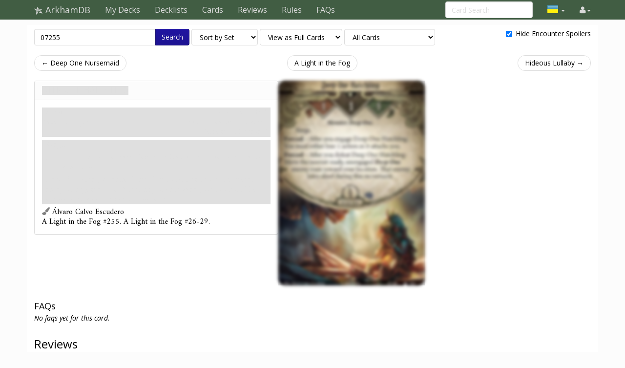

--- FILE ---
content_type: application/javascript
request_url: https://uk.arkhamdb.com/js/742d246.js
body_size: 2356
content:
(function ui_card(ui, $) {

	/**
	 * The user is loaded and they have written a review on the page
	 */
	ui.setup_edit = function setup_edit(review_id, type)
	{
		if (type == 'faq'){
			var button = $('<button class="btn btn-default" id="faq-button"><span class="glyphicon glyphicon-pencil"></span> Edit FAQ</a>');
		} else if (type == 'question'){
			var button = $('<button class="btn btn-default" id="question-button"><span class="glyphicon glyphicon-pencil"></span> Edit Question</a>');
		} else {
			var button = $('<button class="btn btn-default" id="review-button"><span class="glyphicon glyphicon-pencil"></span> Edit Review</a>');
		}
		$('#review-'+review_id+' .review-text').append(button);
		if (type == 'faq'){
			$('#faq-edit-form input[name=review_id').val(review_id);
		} else if (type == 'question'){
			$('#question-edit-form input[name=review_id').val(review_id);
		}else {
			$('#review-edit-form input[name=review_id').val(review_id);
		}

	}

	/**
	 * The user is loaded and they haven't written a review on the page yet
	 */
	ui.setup_write = function setup_write(type)
	{
		if (type == 'faq'){
			var button = $('<button class="pull-right btn btn-default" id="faq-button"><span class="glyphicon glyphicon-plus"></span> Write a FAQ</button>');
			$('#faq-header').prepend(button);
		} else if (type == 'question'){
			var button = $('<button class="pull-right btn btn-default" id="question-button"><span class="glyphicon glyphicon-plus"></span> Ask a Question</button>');
			$('#question-header').prepend(button);
		} else {
			var button = $('<button class="pull-right btn btn-default" id="review-button"><span class="glyphicon glyphicon-plus"></span> Write a review</button>');
			$('#reviews-header').prepend(button);
		}

	}

	ui.check_review = function check_review(event)
	{
		var faq = false;
		if (event.data && event.data.is_faq){
			faq = true;
		}
		event.preventDefault();

		if (faq){
			var form = $("#faq-edit-form");
		}else {
			if($('#review-form-preview').text().length < 200) {
				alert('Your review must at least 200 characters long.');
				return;
			}
			var form = $("#review-edit-form");
		}

		var url = Routing.generate('card_review_post');
		if (faq){
			if(app.user.data.faq_id) {
				url = Routing.generate('card_review_edit');
			}
		}else {
			if(app.user.data.review_id) {
				url = Routing.generate('card_review_edit');
			}
		}


		var data = $(this).serialize();

		$.ajax(url, {
			data: data,
			type: 'POST',
			dataType: 'json',
			success: function(data, textStatus, jqXHR) {
				ui.notify(form, 'success', "Your review has been posted. It will appear on the site in a few minutes.");
				form.remove();
			},
			error: function(jqXHR, textStatus, errorThrown) {
				console.log('['+moment().format('YYYY-MM-DD HH:mm:ss')+'] Error on '+this.url, textStatus, errorThrown);
				ui.notify(form, 'danger', jqXHR.responseJSON.message);
			}
		});
	}

	ui.notify = function notify(form, type, message)
	{
		var alert = $('<div class="alert" role="alert"></div>').addClass('alert-'+type).text(message);
		$(form).after(alert);
	}

	/**
	 * The user has clicked on the button to write a new review or edit the current one
	 * This function adds a review form to the page
	 */
	ui.write_review_open = function write_review_open(event)
	{
		var button = this;
		$(button).remove();

		/**
		 * Display the form
		 */

		var faq = false;
		if (event.data && event.data.is_faq){
			var form = $("#faq-edit-form");
			if (app.user && app.user.data.can_faq ){
				form.append('<div><div class="form-group">'
					+ '<textarea id="faq-form-text" class="form-control" rows="20" name="review" placeholder="Write your analysis of the card, in at least 200 characters. You can write a number of card reviews equal to your reputation. This is not a place for questions or comments. Type # to enter a card name. Type $ to enter a symbol."></textarea>'
					+ '</div><div class="well text-muted" id="faq-form-preview"><small>Preview. Look <a href="http://daringfireball.net/projects/markdown/dingus">here</a> for a Markdown syntax reference.</small></div>'
					+ '<input type="hidden" name="is_faq" id="is_faq" value="1">'
					+ '<button type="submit" class="btn btn-success">Submit FAQ</button></div>');

				form.on('submit', {"is_faq": true}, ui.check_review);
				app.markdown.setup('#faq-form-text', '#faq-form-preview');
				app.textcomplete.setup('#faq-form-text');

				if(app.user.data.faq_id) {
					//$('#is_faq').prop( "checked", true );
					$('#faq-form-text').val(app.user.data.faq_text).trigger('keyup');
				}
			}
		} else if (event.data && event.data.is_question){
			var form = $("#question-edit-form");
			form.append('<div><div class="form-group">'
				+ '<textarea id="question-form-text" class="form-control" rows="20" name="review" placeholder="Write a question or short comment about this card. Type # to enter a card name. Type $ to enter a symbol."></textarea>'
				+ '</div><div class="well text-muted" id="question-form-preview"><small>Preview. Look <a href="http://daringfireball.net/projects/markdown/dingus">here</a> for a Markdown syntax reference.</small></div>'
				+ '<input type="hidden" name="is_question" id="is_question" value="1">'
				+ '<button type="submit" class="btn btn-success">Submit question</button></div>');

			form.on('submit', {"is_question": true}, ui.check_review);
			app.markdown.setup('#question-form-text', '#question-form-preview');
			app.textcomplete.setup('#question-form-text');
			if(app.user.data.question_id) {
				$('#question-form-text').val(app.user.data.question_text).trigger('keyup');
			}
		} else {
			var form = $("#review-edit-form");
			form.append('<div><div class="form-group">'
				+ '<textarea id="review-form-text" class="form-control" rows="20" name="review" placeholder="Write your analysis of the card, in at least 200 characters. You can write a number of card reviews equal to your reputation. This is not a place for questions or comments. Type # to enter a card name. Type $ to enter a symbol."></textarea>'
				+ '</div><div class="well text-muted" id="review-form-preview"><small>Preview. Look <a href="http://daringfireball.net/projects/markdown/dingus">here</a> for a Markdown syntax reference.</small></div>'
				+ '<button type="submit" class="btn btn-success">Submit review</button></div>');

			form.on('submit', ui.check_review);
			app.markdown.setup('#review-form-text', '#review-form-preview');
			app.textcomplete.setup('#review-form-text');
			if(app.user.data.review_id) {
				$('#review-form-text').val(app.user.data.review_text).trigger('keyup');
			}
		}
	}

	/**
	 * The user has clicked on "Add a comment"
	 * Thsi function replace that button with a one-line for to input and submit the comment
	 */
	ui.write_comment = function write_comment(event)
	{
		event.preventDefault();
		$(this).replaceWith('<div class="input-group"><input type="text" class="form-control" name="comment" placeholder="Your comment"><span class="input-group-btn"><button class="btn btn-primary" type="submit">Post</button></span></div>');
	}

	/**
	 * The user has clicked on "Submit the comment"
	 * @param event
	 */
	ui.form_comment_submit = function form_comment_submit(event)
	{
		event.preventDefault();
		var form = $(this);
		if(form.data('submitted')) return;
		form.data('submitted', true);
		$.ajax(form.attr('action'), {
			data: form.serialize(),
			type: 'POST',
			dataType: 'json',
			success: function(data, textStatus, jqXHR) {
				ui.notify(form, 'success', "Your comment has been posted. It will appear on the site in a few minutes.");
				form.remove();
			},
			error: function(jqXHR, textStatus, errorThrown) {
				console.log('['+moment().format('YYYY-MM-DD HH:mm:ss')+'] Error on '+this.url, textStatus, errorThrown);
				ui.notify(form, 'danger', jqXHR.responseBody.message);
			}
		});
	}

	ui.like_review = function like_review(event)
	{
		event.preventDefault();
		var obj = $(this);
		var review_id = obj.closest('article.review').data('id');
		$.post(Routing.generate('card_review_like'), {
			id : review_id
		}, function(data, textStatus, jqXHR) {
			obj.find('.num').text(jqXHR.responseJSON.nbVotes);
		});
	}

	/**
	 * called when the DOM is loaded
	 * @memberOf ui
	 */
	ui.on_dom_loaded = function on_dom_loaded()
	{
		app.user.loaded.done(function () {
			if(app.user.data.review_id) {
				ui.setup_edit(app.user.data.review_id);
			}
			if(app.user.data.faq_id) {
				ui.setup_edit(app.user.data.faq_id, 'faq');
			}
			if(app.user.data.question_id) {
				ui.setup_edit(app.user.data.question_id, 'question');
			}
			if(!app.user.data.review_id) {
				ui.setup_write();
			}
			if(!app.user.data.question_id) {
				ui.setup_write('question');
			}
			if (app.user && app.user.data.can_faq ){
				if(!app.user.data.faq_id) {
					ui.setup_write('faq');
				}
			}
		});

		$(window.document).on('click', '.btn-write-comment', ui.write_comment);
		$(window.document).on('click', '.social-icon-like', ui.like_review);
		$(window.document).on('click', '#review-button', ui.write_review_open);
		$(window.document).on('click', '#faq-button', {'is_faq': true}, ui.write_review_open);
		$(window.document).on('click', '#question-button', {'is_question': true}, ui.write_review_open);
		$(window.document).on('submit', 'form.form-comment', ui.form_comment_submit);
	};

})(app.ui, jQuery);
